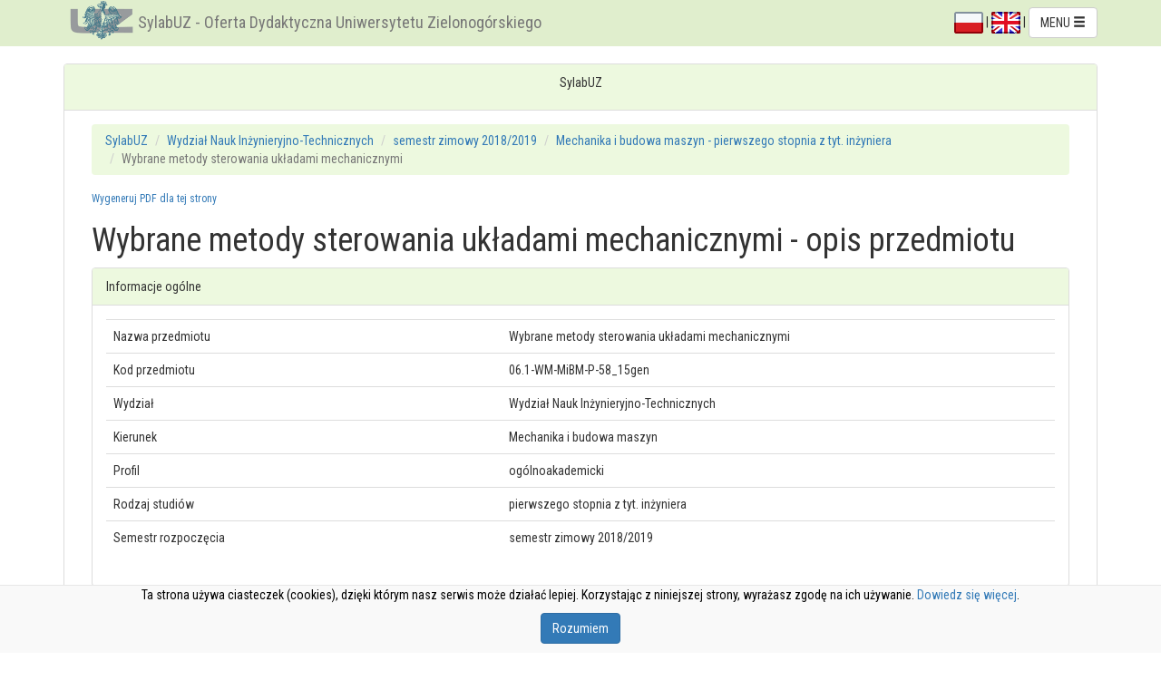

--- FILE ---
content_type: text/html; charset=UTF-8
request_url: https://webapps.uz.zgora.pl/syl/index.php?/course/showCourseDetails/1007482
body_size: 8700
content:
<!DOCTYPE html>
<html lang="pl">
	<head>
		<meta charset="utf-8">
		<meta http-equiv="X-UA-Compatible" content="IE=edge">
		<meta name="viewport" content="width=device-width, initial-scale=1">
		
		<meta name="keywords" content="sylabus, sylabuz, ects, uz, Uniwersytet Zielonogórski, dydaktyka, oferta dydaktyczna, katalog ECTS, uczelnia, katalog przedmiotów, University of Zielona Góra, ECTS catalog, syllabus database, didactic offer">
		<meta name="description" content="SylabUZ - oferta dydaktyczna Uniwersytetu Zielonogórskiego">
		
		<link rel="stylesheet" href="https://webapps.uz.zgora.pl/syl/media/css/bootstrap.min.css">
		
		<link rel="stylesheet" href="https://webapps.uz.zgora.pl/syl/media/css/bootstrap-tag-cloud.css">
		<link rel="stylesheet" href="https://webapps.uz.zgora.pl/syl/media/css/select2.css">
		<link rel="stylesheet" href="https://webapps.uz.zgora.pl/syl/media/css/jquery.datatables.css">
		
		<script src="https://webapps.uz.zgora.pl/syl/media/ckeditor/ckeditor.js"></script>
		
		<script src="https://webapps.uz.zgora.pl/syl/media/js/jquery.min.js"></script>
		<script src="https://webapps.uz.zgora.pl/syl/media/js/bootstrap.min.js"></script>
		<script src="https://webapps.uz.zgora.pl/syl/media/js/bootstrap-tag-cloud.js"></script>
		<script src="https://webapps.uz.zgora.pl/syl/media/js/jquery.md5.js">
		<!-- HTML5 shim and Respond.js for IE8 support of HTML5 elements and media queries -->
		<!--[if lt IE 9]>
		  <script src="https://webapps.uz.zgora.pl/syl/media/js/html5shiv.min.js"></script>
		  <script src="https://webapps.uz.zgora.pl/syl/media/js/respond.min.js"></script>
		  
		<![endif]-->
		<!-- emulate oninput event on IE -->
		<script src="https://webapps.uz.zgora.pl/syl/media/js/jquery.splendid.textchange.js"></script>
		<script src="https://webapps.uz.zgora.pl/syl/media/js/ie10-viewport-bug-workaround.js"></script>
		
		<script src="https://webapps.uz.zgora.pl/syl/media/js/select2.min.js"></script>
				<script src="https://webapps.uz.zgora.pl/syl/media/js/jquery.datatables_pl.min.js"></script>
				
		<link href='https://fonts.googleapis.com/css?family=Roboto+Condensed:400,400italic,700&subset=latin,latin-ext' rel='stylesheet' type='text/css'>
		<link rel="stylesheet" href="https://webapps.uz.zgora.pl/syl/media/css/mystyle.css">
		
		<script src="https://webapps.uz.zgora.pl/syl/media/js/magicsuggest-min.js"></script>
		<link rel="stylesheet" href="https://webapps.uz.zgora.pl/syl/media/css/magicsuggest-min.css">
		
		
		
		<title>
			SylabUZ - Oferta Dydaktyczna Uniwersytetu Zielonogórskiego		</title>
		
	</head>
	<body>
<!--<div id='ajax_loader' style="position: fixed; left: 50%; top: 50%; display: none;">
    <img style="width: 64px; height: 64px; z-index: 1000;" src="https://webapps.uz.zgora.pl/syl/media/img/ajax-win.gif"></img>
</div>-->

<script type="text/javascript">
/*
    jQuery(function ($){
        $(document).ajaxStop(function(){
            $("#ajax_loader").hide();
         });
         $(document).ajaxStart(function(){
             $("#ajax_loader").show();
         });    
    });*/
$body = $("body");

$(document).on({
    ajaxStart: function() { $body.addClass("loading");    },
     ajaxStop: function() { $body.removeClass("loading"); }    
});    
</script>

	
	<script>

		$(document).ready(function() { 
			$('#menu-toggle').on('click',function(e) { /* gdy zmniejszymy stronę to pojawia się przycisk 'pokaż / ukryj menu' - ten skrypt pozwala ustawiać cookie,
														żeby zadecydować, czy po przeładowaniu strony menu ma być widoczne, czy nie*/
				e.preventDefault();
				$('#menu').toggleClass('hidden-sm');
				$('#menu').toggleClass('hidden-xs');
				var d = new Date();
				d.setTime(d.getTime() + (1000*24*60*60*365));
				var expires = "expires="+d.toUTCString()+"; secure; domain=.webapps.uz.zgora.pl;path=/;";				
				if ($('#menu').hasClass('hidden-sm')) {
					document.cookie = "menu-toggled=0; " + expires;
				}
				else {
					document.cookie = "menu-toggled=1; " + expires;
				}
			});
			
			$('#modalLogin').on('keypress', function( e ) {
				if( e.keyCode === 13 ) {
					e.preventDefault();
					$('#i_login_button').click();
				}
			} );
			
			$('#i_login_button').on('click',function(e) {
				e.preventDefault();
				$.ajax({
						type: "POST",
						url: "index.php?/login/checkLogin",
						data: {login: $("#i_login_user").val(), pass: $.md5($("#i_login_pass").val()).toUpperCase()},
						dataType: "json",
						success: function(data){
							if(data.state > 0){
								$("#modalLogin").modal('hide');
								$('#i_form_login').submit();
							}else{
								
								$("#i_login_info_text").text('Nazwa użytkownika i/lub hasło niepoprawne!');
							}
						},
						error: function() {
							$("#i_login_info_text").text('Błąd wykonywania żądania.');
						}
				});	
			});

			$("#modalLogin").on("hidden.bs.modal", function () {
				$('#i_login_user').val('');
				$('#i_login_pass').val('');
				$("#i_login_info_text").text('');
			});
			
			$('#p_login_logout').on('click',function(e) {
				e.preventDefault();
				$.ajax({
						type: "POST",
						url: "index.php?/login/logout",
						data: {},
						dataType: "json",
						success: function(data){
							if(data.state > 0){
								location.reload();
							}else{
								alert('Błąd - nie można wylogować');
							}
						}
				});	
			});
			
		});
	</script>
	
<div class="modal fade" id="modalLogin" tabindex="-1" role="dialog" aria-labelledby="modalLabelTitle" data-backdrop="static">
  <div style="margin-top: 15%" class="modal-dialog" role="document">
    <div class="modal-content">
      <div class="modal-header">
        <button type="button" class="close" data-dismiss="modal" aria-label="Zamknij"><span aria-hidden="true">&times;</span></button>
        <h4 align="center" class="modal-title" id="modalLabelTitle">Zaloguj się do systemu</h4>
      </div>
      <div class="modal-body">
		<p align="center" id="i_login_info_text"></p>
		<form action="https://webapps.uz.zgora.pl/syl/index.php?/course/showCourseDetails/1007482" id="i_form_login" method="post" accept-charset="utf-8">
        <div class="input-group popoverHead" data-title="Użytkownik systemu" data-content="Wprowadź numer identyfikatora lub ID kadra" data-placement="bottom">
		  <span class="input-group-addon" id="spanUser"><i class="glyphicon glyphicon-user"></i></span>
		  <input type="text" id="i_login_user" name="login_user" class="form-control" placeholder="Użytkownik" aria-describedby="spanUser" autocomplete="on">
		</div>
		<div class="input-group popoverHead" data-title="Hasło" data-content="Wprowadź swoje hasło użytkownika" data-placement="bottom">
		  <span class="input-group-addon" id="spanPass"><i class="glyphicon glyphicon-pencil"></i></span>
		  <input type="password" id="i_login_pass" name="login_pass" class="form-control" placeholder="Hasło" aria-describedby="spanPass">
		</div>
		</form>
      </div>
      <div class="modal-footer">
        <button type="button" id="i_login_close" class="btn btn-default" data-dismiss="modal">Zamknij</button>
        <button type="button" id="i_login_button" class="btn btn-primary">Zaloguj</button>
      </div>
    </div>
  </div>
</div>

<script type="text/javascript">
	$(document).ready(function(){

		$('.popoverHead').popover({ trigger: 'hover',html: true}).hover(function(e){
			e.preventDefault();
		});
		
		$(document).on('hover','.popoverHead2',function(e) {
			e.preventDefault();
		});
		$('.popoverHead').on('shown.bs.popover',function() {
			$('.popoverHead2').popover({ trigger: 'focus',html: true, placement: 'bottom'});
		});	
	});
	
</script>
	
	
<div class="navbar navbar-default navbar-fixed-top">
	<div class="container">
		<div class="navbar-header pull-left">
          <div class="hidden-xs hidden-sm">
			<img src="https://webapps.uz.zgora.pl/syl/media/img/logouz.png" alt="" class="img-inline"><a class="navbar-brand" href="https://webapps.uz.zgora.pl/syl/index.php?/main">SylabUZ - Oferta Dydaktyczna Uniwersytetu Zielonogórskiego</a>
		  </div>
		  <div class="visible-xs visible-sm">
			<img src="https://webapps.uz.zgora.pl/syl/media/img/logouz.png" alt="" class="img-inline"><a class="navbar-brand" href="https://webapps.uz.zgora.pl/syl/index.php?/main">SylabUZ</a>
		  </div>
		</div>
		<div class="navbar-header pull-right">
										
				
				  <div class="dropdown" style="padding-top: 8px">
				  
				  <a href="https://webapps.uz.zgora.pl/syl/index.php?/course/changeLanguage/course%2FshowCourseDetails%2F1007482/polski"><img alt="PL" src="[data-uri]"></a>
				  |
				  <a href="https://webapps.uz.zgora.pl/syl/index.php?/course/changeLanguage/course%2FshowCourseDetails%2F1007482/english"><img alt="EN" src="[data-uri]"></a>
				  | 
					  					  <a aria-expanded="false" aria-haspopup="true" role="button" data-toggle="dropdown" class="dropdown-toggle btn btn-default" href="#">
					 MENU <span class="glyphicon glyphicon-menu-hamburger"></span>
					  </a>
					  <ul class="dropdown-menu pull-right">
					  <li class="dropdown-header">Język</li>
												<li><a href="https://webapps.uz.zgora.pl/syl/index.php?/course/changeLanguage/course%2FshowCourseDetails%2F1007482/polski">polski</a></li>
												<li><a href="https://webapps.uz.zgora.pl/syl/index.php?/course/changeLanguage/course%2FshowCourseDetails%2F1007482/english">english</a></li>
											  <li class="divider" role="separator"></li>
					  					  					  						<li><a href="https://webapps.uz.zgora.pl/syl/index.php?/GetAccess">Uzyskaj dane do logowania</a></li>
						<li class="divider" role="separator"></li>
					  						<li>
							<script type="text/javascript">
							<!--
							// Email obfuscator script 2.1 by Tim Williams, University of Arizona
							// Random encryption key feature by Andrew Moulden, Site Engineering Ltd
							// This code is freeware provided these four comment lines remain intact
							// A wizard to generate this code is at http://www.jottings.com/obfuscator/
							{ coded = "o8oDqk.2A6qFBaBD@bA.AVZCB.RW";
							  key = "qMHou6BKxP2EnVOy3k9ArlI7ThpQ1Y4ZbteNLsSia0c8dFwgCWfmGzRUvXj5JD";
							  shift=coded.length;
							  link="";
							  for (i=0; i<coded.length; i++) {
								if (key.indexOf(coded.charAt(i))==-1) {
								  ltr = coded.charAt(i);
								  link += (ltr);
								}
								else {     
								  ltr = (key.indexOf(coded.charAt(i))-shift+key.length) % key.length;
								  link += (key.charAt(ltr));
								}
							  }
							document.write("<a href='mailto:"+link+"'>Raportuj błędy</a>");
							}
							//-->
							</script><noscript><p class="navbar-text">JavaScript jest wyłączony - nie wszystkie funkcjonaalności mogą działać poprawnie!</p></noscript>
						
						</li>						  
						<li class="disabled"><a href="#">Instrukcja użytkownika (dostępna po zalogowaniu)</a></li>
						<li>
														<a href="#" data-toggle="modal" data-target="#modalLogin">Zaloguj</a>
													</li>						
					  
					  </ul>
					</div>
		</div>
	</div>
</div>	
	
	<div class="container">
	
				
		
		<div class=" panel panel-default">
			<div class="panel-heading">
				<p align="center"> SylabUZ</p>

							</div>

			<div class="panel-body">
				
						
	<!--[if lte IE 9]>
			<div class="panel panel-danger">
				<div class="panel-heading"><span class="glyphicon glyphicon-exclamation-sign"></span> Informacja</div>
				<div class="panel-body">Używasz starej, niewspieranej wersji przeglądarki Internet Explorer - strona może wyglądać, lub działać niepoprawnie. Proszę zaktualizować przeglądarkę do wersji 11, badź (zwłaszcza w przypadku systemu Windows XP) zainstalować jedną z nowoczesnych przeglądarek, takich jak <a target="_blank" href="https://www.google.pl/chrome/browser/">Google Chrome</a>, czy <a href="https://www.mozilla.org/pl/firefox/new" target="_blank">Mozilla Firefox</a>.</div>
			</div>	
	<![endif]--> 	 <div class="container-fluid">
						 <ol class="breadcrumb">
				<li><a href="https://webapps.uz.zgora.pl/syl/index.php?/main">SylabUZ</a></li>
				<li><a href="https://webapps.uz.zgora.pl/syl/index.php?/main/offerFacultyDetails/1763">Wydział Nauk Inżynieryjno-Technicznych</a></li>
				<li><a href="https://webapps.uz.zgora.pl/syl/index.php?/main/offerFacultyDetails/1763/107">semestr zimowy 2018/2019</a></li>
				<li><a href="https://webapps.uz.zgora.pl/syl/index.php?/main/studyPlan/57905">Mechanika i budowa maszyn  -  pierwszego stopnia z tyt. inżyniera</a></li>
				<li class="active">Wybrane metody sterowania układami mechanicznymi</li>
			</ol>
			 
			 			
			<h6 class="small"><a href="https://webapps.uz.zgora.pl/syl/index.php?/course/showCourseDetails/1007482/1">Wygeneruj PDF dla tej strony</a></h6>
		
	
	
	<h1>Wybrane metody sterowania układami mechanicznymi - opis przedmiotu</h1>	
					
				<p class="text-center">
					
		</p>
			
	
				
		<div class="panel panel-default">
			<div class="panel-heading">Informacje ogólne</div>
			<div class="panel-body">
				<table class="table table-hover">
					<colgroup>
						<col class="col-sm-5">
						<col class="col-sm-7">
					</colgroup>
					<tbody>
						<tr>
							<td>Nazwa przedmiotu</td>
							<td>Wybrane metody sterowania układami mechanicznymi</td>
						</tr>					
						<tr>
							<td>Kod przedmiotu</td>
							<td>06.1-WM-MiBM-P-58_15gen </td>
						</tr>					
						<tr>
							<td>Wydział</td>
							<td>
														Wydział Nauk Inżynieryjno-Technicznych														</td>
						</tr>
						<tr>
														<td>Kierunek</td>
														<td>Mechanika i budowa maszyn </td>
						</tr>
												<tr>
							<td>Profil</td>
							<td>ogólnoakademicki</td>
						</tr>						
												<!--<tr>
							<td>System studiów</td>
							<td>stacjonarne</td>
						</tr>-->
						<tr>
							<td>Rodzaj studiów</td>
							<td>pierwszego stopnia z tyt. inżyniera</td>
						</tr>
						<tr>
							<td>Semestr rozpoczęcia</td>
							<td>semestr zimowy 2018/2019</td>
						</tr>
												
					</tbody>
				</table>
			</div>
		</div>	
		
		<div class="panel panel-default">
			<div class="panel-heading">Informacje o przedmiocie</div>
			<div class="panel-body">
				<table class="table table-hover">
					<colgroup>
						<col class="col-sm-5">
						<col class="col-sm-7">
					</colgroup>				
					<tbody>
												<tr>
							<td>Semestr</td>
							<td>4</td>
						</tr>		
												<tr>
							<td>Liczba punktów ECTS do zdobycia</td>
							<td>2 </td>
						</tr>	
												
						<tr>
							<td>Typ przedmiotu</td>
							<td>obieralny</td>
						</tr>			
						<tr>
							<td>Język nauczania</td>
							<td>polski</td>
						</tr>							
						<tr>
							<td>Sylabus opracował</td>
							<td>
																	<ul>
																					<li>prof. dr hab. inż. Mirosław Galicki</li>
																			</ul>
															</td>
						</tr>	
					</tbody>
				</table>
			</div>
		</div>		
		
		
		<div class="panel panel-default">
			<div class="panel-heading">Formy zajęć</div>
			<div class="panel-body">
				<table class="table table-hover">
					<colgroup>
						<col class="col-sm-2">
						<col class="col-sm-2">
						<col class="col-sm-2">						
						<col class="col-sm-2">
						<col class="col-sm-2">						
						<col class="col-sm-2">
					</colgroup>				
					<thead>
						<tr>
							<td><strong>Forma zajęć</strong></td>
							<td><strong>Liczba godzin w semestrze (stacjonarne)</strong></td>
							<td><strong>Liczba godzin w tygodniu (stacjonarne)</strong></td>
							<td><strong>Liczba godzin w semestrze (niestacjonarne)</strong></td>
							<td><strong>Liczba godzin w tygodniu (niestacjonarne)</strong></td>							
							<td><strong>Forma zaliczenia</strong></td>
						</tr>
					</thead>
					<tbody>
													<tr>
								<td>
																			Wykład																	</td>
									
								<td>15</td>
								<td>1</td>
								<td>9</td>
								<td>0,6</td>
								<td>Zaliczenie na ocenę</td>
							</tr>
													<tr>
								<td>
																			Laboratorium																	</td>
									
								<td>15</td>
								<td>1</td>
								<td>9</td>
								<td>0,6</td>
								<td>Zaliczenie na ocenę</td>
							</tr>
											</tbody>
				</table>
			</div>
		</div>				
		<h2>Cel przedmiotu</h2>
					<p><p>Celem przedmiotu jest zapoznanie studentów z podstawowymi pojęciami i definicjami wybranych metod  sterowania  układami  mechanicznymi,  istota  sterowania,  podstawy  matematyczne sterowania układami mechanicznymi. Przedstawienie metod i narzędzi rozwiązywania  zagadnień sterowania układami mechanicznymi ze szczególnym uwzględnieniem zastosowań w mechanice i budowie maszyn.</p>
</p>
				<h2>Wymagania wstępne</h2>
		<button id="b_save_wym" style="display:none" class="btn btn-success button-right">Zapisz zmiany</button>
					<p><p>Analiza  matematyczna  wraz  z  elementami  rachunku  prawdopodobieństwa  i  statystyki matematycznej, umiejętnośćposługiwania narzędziami informatycznymi, Matlab/Scilab.</p>
</p>		
				<h2>Zakres tematyczny</h2>
					<p><p>Treść wykładowa:</p>

<p><br>
Pojęcia układów regulacji i sterowania. Przykłady obiektów dynamicznych z układem sterowania. Stabilność – określenia podstawowe. Pojęcie zbiorów granicznych, punkty stacjonarne, atraktory. Stabilność układów  liniowych  i  nieliniowych.  Przykłady  badania  stabilności.  Częstotliwościowe kryteria  stabilności.  Dynamika  obiektów  starowania  (robotów  manipulacyjnych).  Klasyczne regulatory P, PD i PID. Układy sterowania oparte oodwrotny model dynamiki obiektu. Adaptacyjne układy sterowania. Odporne układy starowania obiektów o niepewnej dynamice.</p>

<p><br>
Treść laboratoryjna:</p>

<p><br>
Matlab/  Scilab  –  narzędzia  do  modelowania  układów  dynamicznych,  podstawowe  zasady użytkowania.  Matematyczne  modelowanie  wybranych  obiektów  dynamicznych.  Modelowanie obiektów  dynamicznych  ze  sterowaniem  bez  sprzężenia  zwrotnego.  Modelowanie  obiektów dynamicznych  z  układem  automatycznej  regulacji.  Badanie  stabilności  układu  automatycznej regulacji. Regulatory – dobór nastaw.</p>
</p>
				<h2>Metody kształcenia</h2>	
					<p><p>Wykłady konwencjonalne oraz z wykorzystaniem technik multimedialnych. Praca  indywidualna  i  zespołowa  w  trakcie  realizacji  ćwiczeń laboratoryjnych.  Prezentacja<br>
rozwiązań, analiza i dyskusja nad uzyskanymi wynikami.</p>
</p>	
				
	
		<h2>Efekty uczenia się i metody weryfikacji osiągania efektów uczenia się</h2>
		
			<table class="table table-hover">
				<colgroup>
					<col class="col-sm-4">
					<col class="col-sm-2">
					<col class="col-sm-4">
					<col class="col-sm-2">
				</colgroup>
				<thead>
					<tr>
						<td><strong>Opis efektu</strong></td>
						<td><strong>Symbole efektów</strong></td>
						<td><strong>Metody weryfikacji</strong></td>
						<td><strong>Forma zajęć</strong></td>
					</tr>
				</thead>
				<tbody id="effectsBody"></tbody>
			</table>
				
		
		<h2>Warunki zaliczenia</h2>
					<p><p>Warunkiem zaliczenia przedmiotu jest zaliczenie wszystkich jego form. Ocena końcowa na zaliczenie przedmiotu jest średnią arytmetyczną z ocen za poszczególne formy zajęć.</p>
</p>	
						
		
		<!-- <h2>Obciążenie pracą</h2> -->
				
		
		<h2>Literatura podstawowa</h2>
					<p><ol>
 <li>M. Krstic, I. Kanellakopoulos and P. Kokotpvic, Nonlinear and Adaptive Control Design, Wiley, New York, 1995.</li>
 <li>T. Kaczorek, Teoria sterowania i systemów, WNT, Warszawa, 1999</li>
 <li>H. Górecki, Algorytmy i programy sterowania, WNT,Warszawa, 1980</li>
 <li>Z. Bubnicki, Teoria i algorytmy sterowania, Wydawnictwo Naukowe PWN, Warszawa, 2002</li>
</ol>
</p>
					
		
		<h2>Literatura uzupełniająca</h2>
					<p><ol>
 <li>K. Ogata, Metody przestrzeni stanów w teorii sterowania, WNT, Warszawa 1974</li>
 <li>M.W. Spong i M. Vidyasagar, Dynamika i sterowanie robotów, WNT, 1997</li>
</ol>
</p>
			

		<h2>Uwagi</h2>
					<p></p>
				
		
		<br/>
		<p>Zmodyfikowane przez  dr inż. Daniel Dębowski (ostatnia modyfikacja: 12-09-2018 22:14)</p>
	</div>


	
<script type="text/javascript">
	
	function loadEffects() {
		var jReq=$.get("https://webapps.uz.zgora.pl/syl/index.php?/Course/refreshEffectsList/1007482/0"+'/1/'+Math.random());
		jReq
		.done(function(data) {
			$('#effectsBody').html(data);
			$('.my_popover').popover({ trigger: 'click',html: true}).click(function(e){
				e.preventDefault();
			});
			
			$(document).on('click','.my_popover2',function(e) {
				e.preventDefault();
			});
			$('.my_popover').on('shown.bs.popover',function() {
				$('.my_popover2').popover({ trigger: 'focus',html: true, placement: 'bottom'});
			});							
		})
		.fail(function() {
			$('#effectsBody').html('Błąd wykonywania żądania.');
		});		
	}
	
	$(document).ready(function(){
		loadEffects();
		
			});
</script>


					</div> <!-- panel body -->
				</div> <!-- panel default -->
		</div> <!-- container -->	

	
<div class="navbar navbar-default navbar-bottom">
	<div class="container">
		<div class="navbar-header pull-left">
			  <div class="hidden-xs hidden-sm">
				<img src="https://webapps.uz.zgora.pl/syl/media/img/logouz.png" alt="" class="img-inline"><a class="navbar-brand" href="https://webapps.uz.zgora.pl/syl/index.php?/main">SylabUZ - Oferta Dydaktyczna Uniwersytetu Zielonogórskiego</a>
			  </div>
			  <div class="visible-xs visible-sm">
				<img src="https://webapps.uz.zgora.pl/syl/media/img/logouz.png" alt="" class="img-inline"><a class="navbar-brand" href="https://webapps.uz.zgora.pl/syl/index.php?/main">SylabUZ</a>
			  </div>
		</div>
		<div class="navbar-header pull-right">
		  <p class="navbar-text"><small>(Build 175)</small> &copy; 2016 Centrum Komputerowe - Uniwersytet Zielonogórski</p>
		</div>
	</div>
</div>	
	
		
				<script>
			function cookieHide() {
				var d = new Date();
				d.setTime(d.getTime() + (1000*24*60*60*365));
				var expires = "expires="+d.toUTCString()+"; secure; domain=.webapps.uz.zgora.pl;path=/;";				
				document.cookie = "cookie-accepted=yes; " + expires;
				$('#cookie_info').fadeOut('fast');
			}
		</script>
		<div id="cookie_info">
			<div class="container text-center">
					<p>Ta strona używa ciasteczek (cookies), dzięki którym nasz serwis może działać lepiej. Korzystając z niniejszej strony, wyrażasz zgodę na ich używanie. <a href="http://wszystkoociasteczkach.pl" target="_blank">Dowiedz się więcej</a>.</p>
					<p><button class="btn btn-primary" onclick="cookieHide()">Rozumiem</button></p>
			</div>
		</div>
				
		<div class="modalLoading"><!-- Place at bottom of page --></div>
	</body>
</html>

--- FILE ---
content_type: text/html; charset=UTF-8
request_url: https://webapps.uz.zgora.pl/syl/index.php?/Course/refreshEffectsList/1007482/0/1/0.3182873269976303
body_size: 1770
content:
				<tr>
					<td>Student potrafi zdefiniowaćpodstawowe pojęcia z zakresu metod sterowania układami mechanicznymi<br><br>
					
										</td>
					<td>
						<ul>
																																										<li><a href="" class="my_popover" data-title="K_W08 (kategoria: wiedza)"
							data-content="ma elementarna wiedzę w zakresie elektrotechniki, elektroniki i automatyki<br><br>Lista efektów obszarowych: <a href='' class='my_popover2' data-title='T1A_W02' data-content='ma podstawową wiedzę w zakresie kierunków studiów powiązanych ze studiowanym kierunkiem studiów'>T1A_W02</a> " id="i_popover_3880">K_W08</a></li>
												</ul>
					</td>
					<td>
						<ul>
															<li>kolokwium</li>
														

													</ul>
					</td>
					<td>
						<ul>
																					<li>Wykład</li>
															
													
						</ul>
					</td>
							<tr>
					<td>Potrafi wykorzystywać metody sterowania w realizacji zadań inżynierskich <br><br>
					
										</td>
					<td>
						<ul>
																																										<li><a href="" class="my_popover" data-title="K_W08 (kategoria: wiedza)"
							data-content="ma elementarna wiedzę w zakresie elektrotechniki, elektroniki i automatyki<br><br>Lista efektów obszarowych: <a href='' class='my_popover2' data-title='T1A_W02' data-content='ma podstawową wiedzę w zakresie kierunków studiów powiązanych ze studiowanym kierunkiem studiów'>T1A_W02</a> " id="i_popover_3880">K_W08</a></li>
																																										<li><a href="" class="my_popover" data-title="K_U17 (kategoria: umiejętności)"
							data-content="potrafi ocenić przydatność rutynowych metod i narzędzi służących do rozwiązania prostego zadania inżynierskiego o charakterze praktycznym w zakresie projektowania, technologii i eksploatacji maszyn oraz wybrać i zastosować właściwą metodę i narzędzia<br><br>Lista efektów obszarowych: <a href='' class='my_popover2' data-title='T1A_U15' data-content='potrafi ocenić przydatność rutynowych metod i narzędzi służących do rozwiązania prostego zadania inżynierskiego o charakterze praktycznym, charakterystycznego dla studiowanego kierunku studiów oraz wybrać i zastosować właściwą metodę i narzędzia'>T1A_U15</a> " id="i_popover_3911">K_U17</a></li>
												</ul>
					</td>
					<td>
						<ul>
															<li>kolokwium</li>
															<li>wykonanie sprawozdań laboratoryjnych</li>
														

													</ul>
					</td>
					<td>
						<ul>
																					<li>Wykład</li>
															
																					<li>Laboratorium</li>
															
													
						</ul>
					</td>
							<tr>
					<td>Student potrafi prawidłowo zaprojektować układ sterowania obiektu mechanicznego 
Potrafi dokonać analizy stabilności układu sterowania obiektu mechanicznego <br><br>
					
										</td>
					<td>
						<ul>
																																										<li><a href="" class="my_popover" data-title="K_W08 (kategoria: wiedza)"
							data-content="ma elementarna wiedzę w zakresie elektrotechniki, elektroniki i automatyki<br><br>Lista efektów obszarowych: <a href='' class='my_popover2' data-title='T1A_W02' data-content='ma podstawową wiedzę w zakresie kierunków studiów powiązanych ze studiowanym kierunkiem studiów'>T1A_W02</a> " id="i_popover_3880">K_W08</a></li>
																																										<li><a href="" class="my_popover" data-title="K_U18 (kategoria: umiejętności)"
							data-content="potrafi - zgodnie z zadaną specyfikacją- zaprojektować oraz zrealizować proste urządzenie, obiekt, system lub proces, typowe dla procesu projektowania, technologii i eksploatacji maszyn, używając właściwych metod, technik i narzędzi<br><br>Lista efektów obszarowych: <a href='' class='my_popover2' data-title='T1A_U16' data-content='potrafi - zgodnie z zadaną specyfikacją - zaprojektować oraz zrealizować proste urządzenie, obiekt, system lub proces, typowe dla studiowanego kierunku studiów, używając właściwych metod, technik i narzędzi'>T1A_U16</a> " id="i_popover_3912">K_U18</a></li>
												</ul>
					</td>
					<td>
						<ul>
															<li>kolokwium</li>
															<li>wykonanie sprawozdań laboratoryjnych</li>
														

													</ul>
					</td>
					<td>
						<ul>
																					<li>Wykład</li>
															
																					<li>Laboratorium</li>
															
													
						</ul>
					</td>
							<tr>
					<td>Jest zdeterminowany w poszukiwaniu rozwiązań z zakresu metod sterowania układów mechanicznych <br><br>
					
										</td>
					<td>
						<ul>
																																										<li><a href="" class="my_popover" data-title="K_U01 (kategoria: umiejętności)"
							data-content="potrafi pozyskiwać informacje z literatury, baz danych i innych źródeł, także w języku angielskim lub innym języku obcym; potrafi integrować uzyskane informacje, dokonywać ich interpretacji, a także wyciągać wnioski oraz formułować i uzasadniać opinie<br><br>Lista efektów obszarowych: <a href='' class='my_popover2' data-title='T1A_U01' data-content='potrafi pozyskiwać informacje z literatury, baz danych oraz innych właściwie dobranych źródeł, także w języku angielskim lub innym języku obcym uznawanym za język komunikacji międzynarodowej w zakresie studiowanego kierunku studiów; potrafi integrować uzyskane informacje, dokonywać ich interpretacji, a także wyciągać wnioski oraz formułować i uzasadniać opinie'>T1A_U01</a> " id="i_popover_3895">K_U01</a></li>
																																										<li><a href="" class="my_popover" data-title="K_U05 (kategoria: umiejętności)"
							data-content="ma umiejętność samokształcenia się<br><br>Lista efektów obszarowych: <a href='' class='my_popover2' data-title='T1A_U05' data-content='ma umiejętność samokształcenia się'>T1A_U05</a> " id="i_popover_3899">K_U05</a></li>
												</ul>
					</td>
					<td>
						<ul>
															<li>wykonanie sprawozdań laboratoryjnych</li>
														

													</ul>
					</td>
					<td>
						<ul>
																					<li>Laboratorium</li>
															
													
						</ul>
					</td>
							<tr>
					<td>Jest otwarty na stosowanie różnych narzędzi informatycznych z zakresu metod sterowania obiektów mechanicznych <br><br>
					
										</td>
					<td>
						<ul>
																																																									<li><a href="" class="my_popover" data-title="K_U13 (kategoria: umiejętności)"
							data-content="potrafi posługiwać się współczesnymi technikami komputerowymi przy rozwiązywaniu zadań inżynierskich z zakresu projektowania, wytwarzania i eksploatacji maszyn<br><br>Lista efektów obszarowych: <a href='' class='my_popover2' data-title='T1A_U07' data-content='potrafi posługiwać się technikami informacyjno-komunikacyjnymi właściwymi do realizacji zadań typowych dla działalności inżynierskiej'>T1A_U07</a> <a href='' class='my_popover2' data-title='T1A_U09' data-content='potrafi wykorzystać do formułowania i rozwiązywania zadań inżynierskich metody analityczne, symulacyjne oraz eksperymentalne'>T1A_U09</a> " id="i_popover_3907">K_U13</a></li>
																																										<li><a href="" class="my_popover" data-title="K_K01 (kategoria: kompetencje społeczne)"
							data-content="rozumie ważność i potrzeby uczenia się przez całe życie oraz potrafi organizować proces uczenia innych osób<br><br>Lista efektów obszarowych: <a href='' class='my_popover2' data-title='T1A_K01' data-content='rozumie potrzebę uczenia się przez całe życie; potrafi inspirować i organizować proces uczenia się innych osób'>T1A_K01</a> " id="i_popover_3914">K_K01</a></li>
												</ul>
					</td>
					<td>
						<ul>
															<li>wykonanie sprawozdań laboratoryjnych</li>
														

													</ul>
					</td>
					<td>
						<ul>
																					<li>Laboratorium</li>
															
													
						</ul>
					</td>
			